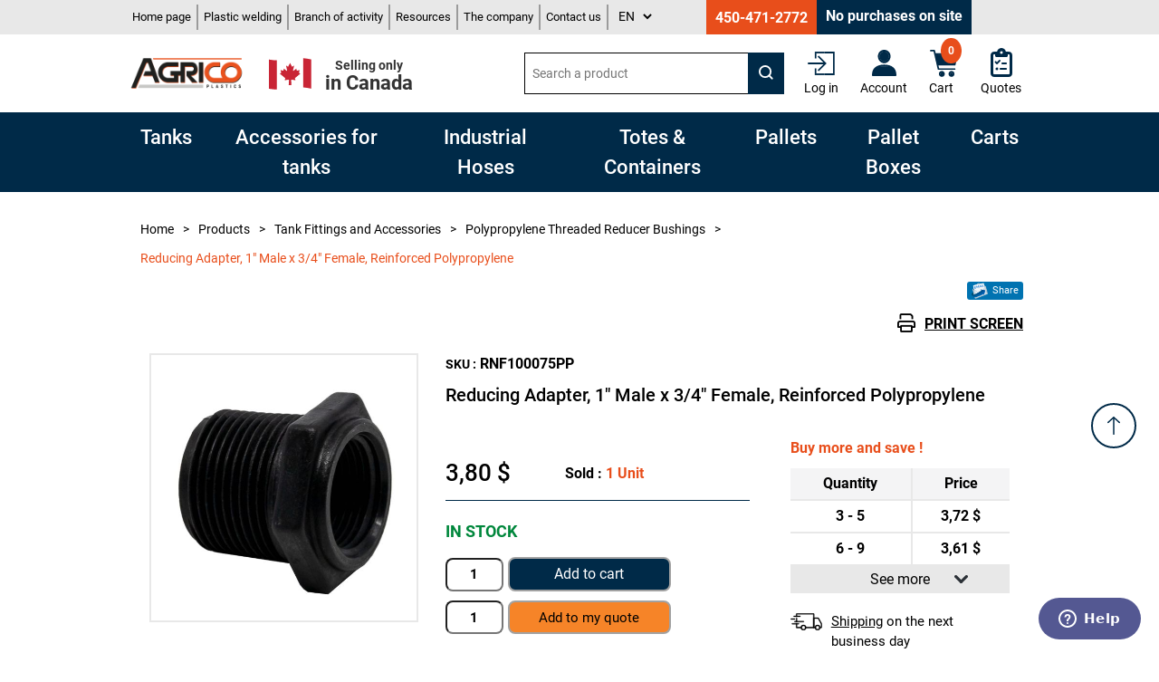

--- FILE ---
content_type: text/html; charset=utf-8
request_url: https://www.agricoplastiques.com/en/polypropylene-reducing-adapter-1-inch-male-3-4-inch-female-threaded-npt-rnf100075pp
body_size: 19747
content:
<!DOCTYPE html><html lang="en" dir="ltr" class="html-product-details-page"><head><title>Agrico Plastics | Poly Reducer | Male x Female | 1 to 0.75 inch</title><meta charset="UTF-8"><meta name="description" content="Reducer 1 inch male to 3/4 inch female NPT threaded. Manufactured from glass re-inforced polypropylene schedule 80"><meta name="keywords" content=""><meta name="generator" content="nopCommerce"><meta name="viewport" content="width=device-width, initial-scale=1"><meta property="og:type" content="product"><meta property="og:title" content="Reducing Adapter, 1&#34; Male x 3/4&#34; Female, Reinforced Polypropylene"><meta property="og:description" content="Reducer 1 inch male to 3/4 inch female NPT threaded. Manufactured from glass re-inforced polypropylene schedule 80"><meta property="og:image" content="https://www.agricoplastiques.com/images/thumbs/0001403_reduit-de-1-male-x-34-femelle-filete-npt-en-polypropylene-renforce_550.jpeg"><meta property="og:image:url" content="https://www.agricoplastiques.com/images/thumbs/0001403_reduit-de-1-male-x-34-femelle-filete-npt-en-polypropylene-renforce_550.jpeg"><meta property="og:url" content="https://www.agricoplastiques.com/en/polypropylene-reducing-adapter-1-inch-male-3-4-inch-female-threaded-npt-rnf100075pp"><meta property="og:site_name" content="Agrico Plastics"><meta property="twitter:card" content="summary"><meta property="twitter:site" content="Agrico Plastics"><meta property="twitter:title" content="Reducing Adapter, 1&#34; Male x 3/4&#34; Female, Reinforced Polypropylene"><meta property="twitter:description" content="Reducer 1 inch male to 3/4 inch female NPT threaded. Manufactured from glass re-inforced polypropylene schedule 80"><meta property="twitter:image" content="https://www.agricoplastiques.com/images/thumbs/0001403_reduit-de-1-male-x-34-femelle-filete-npt-en-polypropylene-renforce_550.jpeg"><meta property="twitter:url" content="https://www.agricoplastiques.com/en/polypropylene-reducing-adapter-1-inch-male-3-4-inch-female-threaded-npt-rnf100075pp"><link rel="stylesheet" href="/css/aofdh-cgmougxr3ejsdomg.styles.css?v=iVS-INYSOFH9ggXs9IDNChD4YSg"><link rel="alternate" href="https://www.agricoplastiques.com/fr/reduit-1-pouce-male-x-3-4-pouce-femelle-fileté-npt-polypropylene-rnf100075pp" hreflang="fr"><link rel="alternate" href="https://www.agricoplastiques.com/en/polypropylene-reducing-adapter-1-inch-male-3-4-inch-female-threaded-npt-rnf100075pp" hreflang="x-default"><link rel="alternate" href="https://www.agricoplastiques.com/en/polypropylene-reducing-adapter-1-inch-male-3-4-inch-female-threaded-npt-rnf100075pp" hreflang="en"><script async src='https://www.googletagmanager.com/gtag/js?id=G-BHQ9Y7LWB0'></script><script>function gtag(){dataLayer.push(arguments)}window.dataLayer=window.dataLayer||[];gtag("js",new Date);gtag("config","G-BHQ9Y7LWB0",{cookie_prefix:"nopstation"});gtag("config","G-BHQ9Y7LWB0")</script><meta name="google-site-verification" content="_J9_Za08T8WtMgWwrxcbd86rcWxr2LkRlzY2thI67fc"><script>function defer(){window.jQuery?initializeTracking():setTimeout(function(){defer()},50)}function initializeTracking(){jQuery("a[href*='tel:']").on("click",function(){generalEvent("Téléphone","Clic","")});jQuery("a[href*='mailto:']").on("click",function(){generalEvent("Courriel","Clic","")});jQuery(".shopping-cart-page .imprimer-ecran-groupe").on("click",function(){generalEvent("ImprimerSoumission","Clic","")})}function generalEvent(n,t,i){gtag("event",n,{event_action:t,event_label:i})}defer()</script><link rel="shortcut icon" href="/icons/icons_0/favicon.ico"><script id="ze-snippet" src="https://static.zdassets.com/ekr/snippet.js?key=816a34f0-335e-4815-a40c-35fcc350418a"></script><script src="/js/qbcdax5ikvlbjmsgeiccwg.scripts.js?v=SvQJwkz79hmpy9AJXIjs5XbB4aw"></script><body><input name="__RequestVerificationToken" type="hidden" value="CfDJ8EfdeMDnvD9GtTicK6YeHAjX-2xGQ8C-SuV3J6ZXlg16NlauKVTWtf8ttLrGE6X-czQ8lRIRJJuIliz5iaQI3_7O9tAb6ms9t7lgdO43qjzoOkChTo_Pbqj3YELU96vf7pEpebML2axrJVejhZitbKY"><div class="ajax-loading-block-window" style="display:none"></div><div id="dialog-notifications-success" role="status" aria-live="polite" aria-atomic="true" title="Notification" style="display:none"></div><div id="dialog-notifications-error" role="alert" aria-live="assertive" aria-atomic="true" title="Error" style="display:none"></div><div id="dialog-notifications-warning" role="alert" aria-live="assertive" aria-atomic="true" title="Warning" style="display:none"></div><div id="bar-notification" class="bar-notification-container" role="status" aria-live="polite" aria-atomic="true" data-close="Close"></div><div id="hautDePage" class="master-wrapper-page"><div class="btnHautDePage"><a href="#hautDePage">Return to top of page</a></div><div class="header-menu mobile"><div class="header-menu-margin"><div class="notmobile"><ul class="top-menu"><li><a href="/en">Home page</a><li><a href="/en/custom-modified-tanks">Plastic welding</a><li class="subMenuBureau"><a class="subMenuBureauLink">Branch of activity</a><ul class="sublist first-level"><li><a href="/en/branch-of-activity-agriculture">Agriculture</a><li><a href="/en/branch-of-activity-tanks">Tanks</a><li><a href="/en/branch-of-activity-food-processing">Food processing</a><li><a href="/en/branch-of-activity-warehouses">Warehouses</a><li><a href="/en/consultation">Accompanying service</a></ul><li class="subMenuBureau"><a class="subMenuBureauLink">Resources</a><ul class="sublist first-level"><li><a href="/en/Blog">Blog</a><li><a href="/en/AgricoRessources">Technical drawings</a><li><a href="/en/AgricoRessources">Information guides</a><li><a href="/en/AgricoRessources">Branch of activity</a></ul><li><a href="/en/about-us">The company</a><li><a href="/en/contactus">Contact us</a></ul></div><div class="mobile"><div class="menu-open">Menu</div><a class="telephoneMobile" href="tel:14504712772">450 471-2772</a><div class="top-menu mobile"><div class="menu-close">X</div><ul><li><a href="/en">Home page</a><li><a href="/en/custom-modified-tanks">Plastic welding</a><li><a>Branch of activity</a><div class="sublist-toggle"></div><ul class="sublist first-level"><li><a href="/en/branch-of-activity-agriculture">Agriculture</a><li><a href="/en/branch-of-activity-tanks">Tanks</a><li><a href="/en/branch-of-activity-food-processing">Food processing</a><li><a href="/en/branch-of-activity-warehouses">Warehouses</a><li><a href="/en/consultation">Accompanying service</a></ul><li><a>Resources</a><div class="sublist-toggle"></div><ul class="sublist first-level"><li><a href="/en/Blog">Blog</a><li><a href="/en/AgricoRessources">Technical drawings</a><li><a href="/en/AgricoRessources">Information guides</a><li><a href="/en/AgricoRessources">Branch of activity</a></ul><li><a href="/en/about-us">The company</a><li><a href="/en/contactus">Contact us</a><li><a href="/fr">Français</a><li><a href="/en">English</a></ul></div><div class="header-links notmobile"><ul><li><a href="/en/login?returnUrl=%2Fen%2Fpolypropylene-reducing-adapter-1-inch-male-3-4-inch-female-threaded-npt-rnf100075pp" class="ico-login">Log&nbsp;in</a></ul></div><div class="floatRight"><div class="loupeSearchBox">Rechercher</div><ul class="iconesHeader"><li class="connexion"><a href="/en/login?returnUrl=%2Fen%2Fpolypropylene-reducing-adapter-1-inch-male-3-4-inch-female-threaded-npt-rnf100075pp" class="ico-login">Log&nbsp;in</a><li class="compte"><a href="/en/customer/info">Account</a><li id="topcartlinkMobile"><a href="/en/cart"> <span class="cart-label">Cart</span> <span class="cart-qty">0</span> </a><li class="iconeSoumission"><a href="/en/wishlist"> Quotes </a></ul></div></div></div></div><div class="header-upper notmobile"><div class="header-upper-content"><div class="topMenu"><div class="header-menu-margin"><div class="notmobile"><ul class="top-menu"><li><a href="/en">Home page</a><li><a href="/en/custom-modified-tanks">Plastic welding</a><li class="subMenuBureau"><a class="subMenuBureauLink">Branch of activity</a><ul class="sublist first-level"><li><a href="/en/branch-of-activity-agriculture">Agriculture</a><li><a href="/en/branch-of-activity-tanks">Tanks</a><li><a href="/en/branch-of-activity-food-processing">Food processing</a><li><a href="/en/branch-of-activity-warehouses">Warehouses</a><li><a href="/en/consultation">Accompanying service</a></ul><li class="subMenuBureau"><a class="subMenuBureauLink">Resources</a><ul class="sublist first-level"><li><a href="/en/Blog">Blog</a><li><a href="/en/AgricoRessources">Technical drawings</a><li><a href="/en/AgricoRessources">Information guides</a><li><a href="/en/AgricoRessources">Branch of activity</a></ul><li><a href="/en/about-us">The company</a><li><a href="/en/contactus">Contact us</a></ul></div><div class="mobile"><div class="menu-open">Menu</div><a class="telephoneMobile" href="tel:14504712772">450 471-2772</a><div class="top-menu mobile"><div class="menu-close">X</div><ul><li><a href="/en">Home page</a><li><a href="/en/custom-modified-tanks">Plastic welding</a><li><a>Branch of activity</a><div class="sublist-toggle"></div><ul class="sublist first-level"><li><a href="/en/branch-of-activity-agriculture">Agriculture</a><li><a href="/en/branch-of-activity-tanks">Tanks</a><li><a href="/en/branch-of-activity-food-processing">Food processing</a><li><a href="/en/branch-of-activity-warehouses">Warehouses</a><li><a href="/en/consultation">Accompanying service</a></ul><li><a>Resources</a><div class="sublist-toggle"></div><ul class="sublist first-level"><li><a href="/en/Blog">Blog</a><li><a href="/en/AgricoRessources">Technical drawings</a><li><a href="/en/AgricoRessources">Information guides</a><li><a href="/en/AgricoRessources">Branch of activity</a></ul><li><a href="/en/about-us">The company</a><li><a href="/en/contactus">Contact us</a><li><a href="/fr">Français</a><li><a href="/en">English</a></ul></div><div class="header-links notmobile"><ul><li><a href="/en/login?returnUrl=%2Fen%2Fpolypropylene-reducing-adapter-1-inch-male-3-4-inch-female-threaded-npt-rnf100075pp" class="ico-login">Log&nbsp;in</a></ul></div><div class="floatRight"><div class="loupeSearchBox">Rechercher</div><ul class="iconesHeader"><li class="connexion"><a href="/en/login?returnUrl=%2Fen%2Fpolypropylene-reducing-adapter-1-inch-male-3-4-inch-female-threaded-npt-rnf100075pp" class="ico-login">Log&nbsp;in</a><li class="compte"><a href="/en/customer/info">Account</a><li id="topcartlinkMobile"><a href="/en/cart"> <span class="cart-label">Cart</span> <span class="cart-qty">0</span> </a><li class="iconeSoumission"><a href="/en/wishlist"> Quotes </a></ul></div></div></div><div class="language-selector notmobile"><select id="customerlanguage" name="customerlanguage" onchange="setLocation(this.value)" aria-label="Languages selector"><option value="https://www.agricoplastiques.com/en/changelanguage/3?returnUrl=%2Fen%2Fpolypropylene-reducing-adapter-1-inch-male-3-4-inch-female-threaded-npt-rnf100075pp">FR<option selected value="https://www.agricoplastiques.com/en/changelanguage/1?returnUrl=%2Fen%2Fpolypropylene-reducing-adapter-1-inch-male-3-4-inch-female-threaded-npt-rnf100075pp">EN</select></div><div class="language-selector mobile"><select id="customerlanguageMobile" name="customerlanguageMobile" onchange="setLocation(this.value)" aria-label="Languages selector"><option value="https://www.agricoplastiques.com/en/changelanguage/3?returnUrlMobile=%2Fen%2Fpolypropylene-reducing-adapter-1-inch-male-3-4-inch-female-threaded-npt-rnf100075pp">FR<option selected value="https://www.agricoplastiques.com/en/changelanguage/1?returnUrlMobile=%2Fen%2Fpolypropylene-reducing-adapter-1-inch-male-3-4-inch-female-threaded-npt-rnf100075pp">EN</select></div></div><div class="header-selectors-wrapper"><ul class="coordonnees"><li><div class="topic-block"><div class="topic-block-body"><p><a href="tel:4504712772">450-471-2772</a></div></div></ul><div class="fermeAuPublic">No purchases on site</div></div></div></div><div class="header-lower"><div class="header-lower-content"><div class="header-lower-content-left"><div class="header-logo notmobile"><a href="/en"> <img alt="Agrico Plastics" src="\images\custom\logoEN.png"> </a></div><div class="venteCanadaSeulement notmobile"><img src="/images/custom/flagCA.png"><p><span class="petit">Selling only</span><br>in Canada</div></div><div class="header-lower-content-right"><div class="menuSearchBox"><div class="search-box store-search-box"><form method="get" id="small-search-box-form" action="/en/search"><div class="searchBoxFix"><input type="text" class="search-box-text searchBoxFix-child" id="small-searchterms" autocomplete="off" name="q" placeholder="Search a product" aria-label="Search a product"> <button class="searchBoxFix-child" type="submit"><img src="/images/custom/loupe_rechercheBlanc.svg" alt="Search"></button></div></form></div></div><ul class="iconesHeader notmobile"><li class="connexion"><div class="header-links notmobile"><ul><li><a href="/en/login?returnUrl=%2Fen%2Fpolypropylene-reducing-adapter-1-inch-male-3-4-inch-female-threaded-npt-rnf100075pp" class="ico-login">Log&nbsp;in</a></ul></div><li class="compte"><a href="/en/customer/info"> Account </a><li id="topcartlink"><a href="/en/cart"> <span class="cart-qty">0</span> <span class="cart-label">Cart</span><div id="flyout-cart" class="flyout-cart"><div class="mini-shopping-cart"><div class="count"><span class="panierVide">You have no items in your shopping cart.</span></div></div></div></a><li class="iconeSoumission"><a href="/en/wishlist"> Quotes </a></ul></div></div></div><div class="header-logo mobile"><a href="/en"> <img alt="Agrico Plastics" src="\images\custom\logoEN.png"> </a></div><div class="menuCategories notmobile"><div class="categoryNavBar"><div class="categoryNavBar--subNav"><span class="categoryNavBar--subNav_btn"> Tanks </span><div class="categoryNavBar--subNav_content"><div class="titreEtVoirTous"><h2>Plastic Storage Tanks</h2></div><div class="categoryNavBar--subNav_content--item"><a href="/en/plastic-vertical-closed-top-storage-tank"> <img src="https://www.agricoplastiques.com/images/thumbs/0000008_reservoirs-verticaux-fermes_450.jpeg"> Vertical Closed Top Storage Tanks </a></div><div class="categoryNavBar--subNav_content--item"><a href="/en/elliptical-horizontal-leg-plastic-transport-tanks-potable-water-food-grade"> <img src="https://www.agricoplastiques.com/images/thumbs/0000004_reservoirs-horizontaux-autoportants_450.jpeg"> Free Standing Horizontal Tanks </a></div><div class="categoryNavBar--subNav_content--item"><a href="/en/rectangular-plastic-utility-tanks-closed-top"> <img src="https://www.agricoplastiques.com/images/thumbs/0000005_reservoirs-rectangulaires-fermes_450.jpeg"> Rectangular Utility Tanks </a></div><div class="categoryNavBar--subNav_content--item"><a href="/en/ibc-tote-steel-caged-pallet-ibc-1000-liters-plastic-tank-275-gallons"> <img src="https://www.agricoplastiques.com/images/thumbs/0000007_reservoir-neuf-dans-cage-usagee-ibc-tote-275-gallons-us-1000-litres_450.png"> 1000 Litre IBC Tanks (Cage Tote) </a></div><div class="categoryNavBar--subNav_content--item"><a href="/en/pick-up-plastic-tanks"> <img src="https://www.agricoplastiques.com/images/thumbs/0000006_reservoirs-pour-pick-up_450.jpeg"> Pick up Tanks </a></div><div class="categoryNavBar--subNav_content--item"><a href="/en/double-wall-tank"> <img src="https://www.agricoplastiques.com/images/thumbs/0000012_reservoirs-a-doubles-parois_450.jpeg"> Double Wall Tanks </a></div><div class="categoryNavBar--subNav_content--item"><a href="/en/vertical-open-top-storage"> <img src="https://www.agricoplastiques.com/images/thumbs/0000009_reservoirs-verticaux-ouverts_450.png"> Vertical Open Top Storage Tanks </a></div><div class="categoryNavBar--subNav_content--item"><a href="/en/plastic-stock-tank-round-end-open-top-water-basin"> <img src="https://www.agricoplastiques.com/images/thumbs/0000010_bassins-ouverts-pour-stockage-deau_450.jpeg"> Plastic Water Stock Tank </a></div><div class="categoryNavBar--subNav_content--item"><a href="/en/closed-top-conical-bottom-tanks"> <img src="https://www.agricoplastiques.com/images/thumbs/0000014_reservoirs-a-fond-conique-avec-dessus-ferme_450.jpeg"> Cone Bottom Tanks - Closed Top Plastic Tanks </a></div><div class="categoryNavBar--subNav_content--item"><a href="/en/open-top-cone-bottom-tanks"> <img src="https://www.agricoplastiques.com/images/thumbs/0000015_reservoirs-a-fond-conique-avec-dessus-ouvert_450.png"> Cone Bottom Tanks - Open Top Plastic Tanks </a></div><div class="categoryNavBar--subNav_content--item"><a href="/en/secondary-containment-basins"> <img src="https://www.agricoplastiques.com/images/thumbs/0000013_bassins-de-retention_450.jpeg"> Secondary containment basins </a></div><div class="categoryNavBar--subNav_content--item bonusItem"><a class="hoverGuide" href="/pdf/GuideAchat_Reservoirs_EN.pdf" target="_blank" rel="noopener"><div class="mesureImage"></div>How to choose the right tank? </a></div><div class="categoryNavBar--subNav_content--item bonusItem"><a href="/guide-information-reservoir"> <span class="fa fa-regular fa-book"></span> Practical information guide </a></div><div class="categoryNavBar--subNav_content--item bonusItem"><a href="/inspection-installation-utilisation-reservoir"> <span class="fa fa-regular fa-magnifying-glass"></span> Delivery, installation and use </a></div></div></div><div class="categoryNavBar--subNav"><span class="categoryNavBar--subNav_btn"> Accessories for tanks </span><div class="categoryNavBar--subNav_content"><div class="titreEtVoirTous"><h2>Tank Fittings and Accessories</h2></div><div class="categoryNavBar--subNav_content--item"><a href="/en/cage-tank-parts-tote"> <img src="https://www.agricoplastiques.com/images/thumbs/0000076_pieces-pour-reservoirs-en-cage-tote_450.jpeg"> Cage Tank Parts (IBC Tote) </a></div><div class="categoryNavBar--subNav_content--item"><a href="/en/pvc-polypropylene-ball-valves"> <img src="https://www.agricoplastiques.com/images/thumbs/0000045_valves-a-bille-en-polypropylene-et-pvc_450.jpeg"> Polypropylene and PVC Ball Valves </a></div><div class="categoryNavBar--subNav_content--item"><a href="/en/polypropylene-pvc-threaded-femal-npt-bulkhead-tank-fitting"> <img src="https://www.agricoplastiques.com/images/thumbs/0000046_raccords-passe-parois-en-polypropylene-et-pvc_450.jpeg"> Polypropylene and PVC Tank Fittings </a></div><div class="categoryNavBar--subNav_content--item"><a href="/en/camlock-fitting"> <img src="https://www.agricoplastiques.com/images/thumbs/0000070_raccords-camlock_450.png"> Camlock Fittings </a></div><div class="categoryNavBar--subNav_content--item"><a href="/en/stainless-steel-bolted-tank-fittings"> <img src="https://www.agricoplastiques.com/images/thumbs/0000081_raccords-passe-parois-boulonnes-en-inox_450.png"> Stainless Steel Bolted Fitting </a></div><div class="categoryNavBar--subNav_content--item"><a href="/en/threaded-reducer-nipple-male-male-npt-polypropylene"> <img src="https://www.agricoplastiques.com/images/thumbs/0000069_reduits-filetes-males-x-males-en-polypropylene_450.jpeg"> Polypropylene Threaded Reducer Nipples </a></div><div class="categoryNavBar--subNav_content--item"><a href="/en/polypropylene-threaded-reducer-bushing"> <img src="https://www.agricoplastiques.com/images/thumbs/0001628_reduits-filetes-males-x-femelles-en-polypropylene_450.jpeg"> Polypropylene Threaded Reducer Bushings </a></div><div class="categoryNavBar--subNav_content--item"><a href="/en/hose-barb-fittings-npt-male-threaded-polypropylene"> <img src="https://www.agricoplastiques.com/images/thumbs/0000074_adaptateurs-barbillons_450.jpeg"> Hose Barb Fitting Adapter </a></div><div class="categoryNavBar--subNav_content--item"><a href="/en/tank-vent-caps"> <img src="https://www.agricoplastiques.com/images/thumbs/0000049_events_450.jpeg"> Vent Caps </a></div><div class="categoryNavBar--subNav_content--item"><a href="/en/filter-strainer-basket"> <img src="https://www.agricoplastiques.com/images/thumbs/0000072_paniers-filtres_450.png"> Filter Strainer Baskets </a></div><div class="categoryNavBar--subNav_content--item"><a href="/en/polypropylene-pvc-threaded-pipe-nipple"> <img src="https://www.agricoplastiques.com/images/thumbs/0001629_mamelons-filetes-males-x-males_450.jpeg"> Threaded Pipe Nipples </a></div><div class="categoryNavBar--subNav_content--item"><a href="/en/polypropylene-t-fiiting-npt-female-thread"> <img src="https://www.agricoplastiques.com/images/thumbs/0001627_raccords-en-t-filetes-femelles-en-polypropylene_450.jpeg"> Polypropylene Tee Fitting, NPT Female Thread </a></div><div class="categoryNavBar--subNav_content--item"><a href="/en/cross-fitting-npt-thread-polypropylene"> <img src="https://www.agricoplastiques.com/images/thumbs/0000071_raccords-en-croix-filetes-femelles-en-polypropylene_450.jpeg"> Polypropylene Cross Fitting, NPT Female Thread </a></div><div class="categoryNavBar--subNav_content--item"><a href="/en/tank-drain-plugs"> <img src="https://www.agricoplastiques.com/images/thumbs/0000052_bouchons-pour-drain_450.jpeg"> Drain Plugs </a></div><div class="categoryNavBar--subNav_content--item"><a href="/en/elbow-fittings"> <img src="https://www.agricoplastiques.com/images/thumbs/0000073_raccords-coudes_450.jpeg"> Elbow fittings </a></div><div class="categoryNavBar--subNav_content--item"><a href="/en/pvc-adapter-socket-x-mpt"> <img src="https://www.agricoplastiques.com/images/thumbs/0001631_adaptateurs-filetes-males-a-embout-a-coller_450.jpeg"> PVC Adapter, NPT Male Thread to Socket End </a></div><div class="categoryNavBar--subNav_content--item"><a href="/en/polypropylene-threaded-pipe-coupling"> <img src="https://www.agricoplastiques.com/images/thumbs/0001630_raccords-droits-filetes-femelles-en-polypropylene_450.jpeg"> Polypropylene Threaded Pipe Couplings </a></div><div class="categoryNavBar--subNav_content--item"><a href="/en/poly-tank-lid"> <img src="https://www.agricoplastiques.com/images/thumbs/0000050_couvercles-pour-reservoirs-fermes_450.jpeg"> Closed Top Tank Lids </a></div><div class="categoryNavBar--subNav_content--item"><a href="/en/fire-hydrant-adapters-quebec"> <img src="https://www.agricoplastiques.com/images/thumbs/0000077_adaptateur-pour-borne-dincendie-du-quebec_450.jpeg"> Fire Hydrant Adapters for Quebec </a></div><div class="categoryNavBar--subNav_content--item"><a href="/en/replacement-gasket-for-bulkhead-fitting"> <img src="https://www.agricoplastiques.com/images/thumbs/0001764_joint-de-remplacement-pour-raccord-passe-parois_450.jpeg"> Replacement Gasket for Bulkhead Fitting </a></div><div class="categoryNavBar--subNav_content--item"><a href="/en/level-tanks-en"> <img src="https://www.agricoplastiques.com/images/thumbs/0000079_jauges-de-niveau_450.jpeg"> Level Indicator </a></div><div class="categoryNavBar--subNav_content--item"><a href="/en/miscellaneous-accessories"> <img src="https://www.agricoplastiques.com/images/thumbs/0000047_accessoires-divers_450.png"> Miscellaneous accessories </a></div></div></div><div class="categoryNavBar--subNav"><span class="categoryNavBar--subNav_btn"> Industrial Hoses </span><div class="categoryNavBar--subNav_content"><div class="titreEtVoirTous"><h2>Industrial Hoses</h2></div><div class="categoryNavBar--subNav_content--item"><a href="/en/potable-water-hose"> <img src="https://www.agricoplastiques.com/images/thumbs/0000067_boyaux-pour-eau-potable_450.jpeg"> Potable Water Hoses </a></div><div class="categoryNavBar--subNav_content--item"><a href="/en/liquid-suction-and-discharge-hoses"> <img src="https://www.agricoplastiques.com/images/thumbs/0000065_boyau-daspiration-de-3-en-pvc-renforce-spirale-verte_450.png"> Liquid Suction and Discharge Hoses </a></div><div class="categoryNavBar--subNav_content--item"><a href="/en/liquid-discharge-hoses"> <img src="https://www.agricoplastiques.com/images/thumbs/0001534_boyaux-devacuation_450.jpeg"> Liquid Discharge Hoses </a></div><div class="categoryNavBar--subNav_content--item"><a href="/en/assembled-liquid-discharge-hoses"> <img src="https://www.agricoplastiques.com/images/thumbs/0002079_boyaux-devacuation-assembles_450.jpeg"> Assembled Liquid Discharge Hoses </a></div><div class="categoryNavBar--subNav_content--item"><a href="/en/hose-clamps"> <img src="https://www.agricoplastiques.com/images/thumbs/0000068_colliers-de-serrage_450.jpeg"> Hose Clamps </a></div><div class="categoryNavBar--subNav_content--item"><a href="/en/fire-hose"> <img alt="Industrial Fire Hose" src="https://www.agricoplastiques.com/images/thumbs/0000078_boyau-dincendie-a-simple-gaine-industriel-forestier-2-12-x-50-pieds-avec-raccords-filetes-qst-quebec_450.png"> Fire Hose </a></div></div></div><div class="categoryNavBar--subNav"><span class="categoryNavBar--subNav_btn"> Totes & Containers </span><div class="categoryNavBar--subNav_content"><div class="titreEtVoirTous"><h2>Food Grade and Industrial Containers</h2></div><div class="categoryNavBar--subNav_content--item"><a href="/en/containers-solid-walls-and-bottom"> <img src="https://www.agricoplastiques.com/images/thumbs/0000018_bacs-alimentaires-parois-et-fond-pleins_450.jpeg"> Food Grade Containers, Solid Walls and Bottom </a></div><div class="categoryNavBar--subNav_content--item"><a href="/en/containers-ventilated-walls-and-bottom"> <img src="https://www.agricoplastiques.com/images/thumbs/0000019_bacs-alimentaires-parois-et-fond-ajoures_450.jpeg"> Food Grade Containers, Vented Walls and Bottom </a></div><div class="categoryNavBar--subNav_content--item"><a href="/en/plastic-attached-lid-container"> <img src="https://www.agricoplastiques.com/images/thumbs/0000020_bacs-en-plastique-avec-couvercles-attaches_450.jpeg"> Attached Lids Plastic Containers </a></div><div class="categoryNavBar--subNav_content--item"><a href="/en/industrial-plastic-straight-walls-container-solid-walls-and-botton"> <img src="https://www.agricoplastiques.com/images/thumbs/0001777_bacs-industriels-parois-et-fond-pleins_450.jpeg"> Industrial Plastic Containers, Solid Walls and Botton </a></div><div class="categoryNavBar--subNav_content--item"><a href="/en/sos-sand-salt-storage-bin"> <img src="https://www.agricoplastiques.com/images/thumbs/0001686_bacs-en-plastique-pour-sable-et-sel_450.png"> Sand and Salt Plastic Storage Bins </a></div><div class="categoryNavBar--subNav_content--item"><a href="/en/container-lids"> <img src="https://www.agricoplastiques.com/images/thumbs/0000055_couvercles-pour-bacs-en-plastique_450.png"> Containers - Lids and Covers </a></div><div class="categoryNavBar--subNav_content--item"><a href="/en/containers-id-label"> <img src="https://www.agricoplastiques.com/images/thumbs/0000056_identification-des-bacs_450.jpeg"> Containers - ID and Hot Stamp </a></div><div class="categoryNavBar--subNav_content--item"><a href="/en/containers-dollies"> <img src="https://www.agricoplastiques.com/images/thumbs/0000057_chariots-pour-bacs-en-plastique_450.jpeg"> Containers - Dollies </a></div><div class="categoryNavBar--subNav_content--item bonusItem"><a class="hoverGuide" href="/pdf/GuideAchat_Bacs_EN.pdf" target="_blank" rel="noopener"><div class="mesureImage"></div>How to choose the right bin? </a></div></div></div><div class="categoryNavBar--subNav"><span class="categoryNavBar--subNav_btn"> Pallets </span><div class="categoryNavBar--subNav_content"><div class="titreEtVoirTous"><h2>Plastic Pallets</h2></div><div class="categoryNavBar--subNav_content--item"><a href="/en/food-grade-pallets"> <img src="https://www.agricoplastiques.com/images/thumbs/0001783_palettes-en-plastique-alimentaires-fda_450.png"> FDA Food Grade Plastic Pallets </a></div><div class="categoryNavBar--subNav_content--item"><a href="/en/industrial-pallets"> <img src="https://www.agricoplastiques.com/images/thumbs/0000028_palettes-en-plastique-industrielles_450.jpeg"> Industrial Plastic Pallets for Warehouse and Racking </a></div><div class="categoryNavBar--subNav_content--item"><a href="/en/export-plastic-pallet"> <img src="https://www.agricoplastiques.com/images/thumbs/0001739_palette-en-plastique-pour-lexportation_450.jpeg"> Export Plastic Pallet </a></div><div class="categoryNavBar--subNav_content--item"><a href="/en/plastic-display-pallets"> <img src="https://www.agricoplastiques.com/images/thumbs/0001743_palettes-en-plastique-pour-presentoir_450.png"> Display Plastic Pallets </a></div><div class="categoryNavBar--subNav_content--item"><a href="/en/drums-spillage-pallets"> <img src="https://www.agricoplastiques.com/images/thumbs/0000029_palette-en-plastique-pour-4-barils-49-x-49-x-55_450.jpeg"> Drum Plastic Pallets </a></div><div class="categoryNavBar--subNav_content--item bonusItem"><a class="hoverGuide" href="/pdf/GuideAchat_Palettes_EN.pdf" target="_blank" rel="noopener"><div class="mesureImage"></div>How to choose the right pallet? </a></div></div></div><div class="categoryNavBar--subNav"><span class="categoryNavBar--subNav_btn"> Pallet Boxes </span><div class="categoryNavBar--subNav_content"><div class="titreEtVoirTous"><h2>Plastic pallet boxes</h2></div><div class="categoryNavBar--subNav_content--item"><a href="/en/pallet-boxes-solid-walls-and-bottom"> <img src="https://www.agricoplastiques.com/images/thumbs/0000032_caisses-palettes-a-murs-et-fond-pleins_450.jpeg"> Plastic Pallet Boxes, Solid walls and Bottom </a></div><div class="categoryNavBar--subNav_content--item"><a href="/en/pallet-boxes-vented-walls-and-bottom"> <img src="https://www.agricoplastiques.com/images/thumbs/0000031_caisses-palettes-a-murs-et-fond-ajoures_450.jpeg"> Plastic Pallet Boxes, Vented walls and Bottom </a></div><div class="categoryNavBar--subNav_content--item"><a href="/en/insulated-pallet-boxes"> <img src="https://www.agricoplastiques.com/images/thumbs/0000034_caisses-palettes-isolees-a-double-murs_450.png"> Insulated Plastic Pallet Boxes </a></div><div class="categoryNavBar--subNav_content--item"><a href="/en/nestable-plastic-pallet-boxes"> <img src="https://www.agricoplastiques.com/images/thumbs/0001746_caisses-palettes-a-murs-obliques_450.jpeg"> Tapered-wall Pallet Boxes </a></div><div class="categoryNavBar--subNav_content--item"><a href="/en/folding-wall-pallet-boxes"> <img src="https://www.agricoplastiques.com/images/thumbs/0000033_caisses-palettes-demontables_450.png"> Removable walls Pallet Boxes </a></div><div class="categoryNavBar--subNav_content--item"><a href="/en/plastic-pallet-boxes-on-casters"> <img src="https://www.agricoplastiques.com/images/thumbs/0000035_caisses-palettes-sur-roulettes_450.jpeg"> Pallet Boxes on Casters </a></div><div class="categoryNavBar--subNav_content--item"><a href="/en/pallet-boxes-lids"> <img src="https://www.agricoplastiques.com/images/thumbs/0000058_couvercles-pour-caisses-palettes_450.png"> Lids - Pallet Boxes </a></div><div class="categoryNavBar--subNav_content--item"><a href="/en/pallet-boxes-bin-cart"> <img src="https://www.agricoplastiques.com/images/thumbs/0002060_chariot-pour-caisse-palette_450.png"> Pallet Box Bin Cart </a></div><div class="categoryNavBar--subNav_content--item"><a href="/en/drain-option-pallet-boxes"> <img src="https://www.agricoplastiques.com/images/thumbs/0000061_drain-pour-caisses-palettes_450.png"> Drain Option for Pallet Boxes </a></div><div class="categoryNavBar--subNav_content--item bonusItem caissesPalettesMesure"><a href="/caisse-palettes-sur-mesure"> <img alt="Custom Plastic Pallet Boxes" src="/images/custom/CaissesPalettesSurMesure.png" title="Custom Plastic Pallet Boxes"> Custom Plastic Pallet Boxes </a></div><div class="categoryNavBar--subNav_content--item bonusItem"><a class="hoverGuide" href="/pdf/GuideAchat_CaissesPalettes_EN.pdf" target="_blank" rel="noopener"><div class="mesureImage"></div>How to choose the right pallet box? </a></div></div></div><div class="categoryNavBar--subNav"><span class="categoryNavBar--subNav_btn"> Carts </span><div class="categoryNavBar--subNav_content"><div class="titreEtVoirTous"><h2>Utility and service carts</h2></div><div class="categoryNavBar--subNav_content--item"><a href="/en/meat-and-food-carts-fda-cfia"> <img src="https://www.agricoplastiques.com/images/thumbs/0000039_chariots-caisses-alimentaires-acia-fda_450.jpeg"> Food Grade Buggies / CFIA - FDA Carts </a></div><div class="categoryNavBar--subNav_content--item"><a href="/en/poly-box-truck"> <img src="https://www.agricoplastiques.com/images/thumbs/0000040_chariots-caisses-industriels_450.jpeg"> Industrial Poly-Box Trucks </a></div><div class="categoryNavBar--subNav_content--item"><a href="/en/carts-options-accessories"> <img src="https://www.agricoplastiques.com/images/thumbs/0000954_options-et-accessoires-pour-chariots_450.png"> Carts Options and Accessories </a></div></div></div></div></div><div class="master-wrapper-content"><div class="dontPrint"></div><div class="master-column-wrapper row"><div class="breadcrumbNop dontPrint"><ul itemscope itemtype="http://schema.org/BreadcrumbList"><li><span> <a href="/en"> <span>Home</span> </a> </span> <span class="delimiter">&gt;</span><li itemprop="itemListElement" itemscope itemtype="http://schema.org/ListItem"><a href="/en/products" itemprop="item"> <span itemprop="name">Products</span> </a> <span class="delimiter">&gt;</span><meta itemprop="position" content="1"><li itemprop="itemListElement" itemscope itemtype="http://schema.org/ListItem"><a href="/en/tanks-fittings-accessories" itemprop="item"> <span itemprop="name">Tank Fittings and Accessories</span> </a> <span class="delimiter">&gt;</span><meta itemprop="position" content="2"><li itemprop="itemListElement" itemscope itemtype="http://schema.org/ListItem"><a href="/en/polypropylene-threaded-reducer-bushing" itemprop="item"> <span itemprop="name">Polypropylene Threaded Reducer Bushings</span> </a> <span class="delimiter">&gt;</span><meta itemprop="position" content="3"><li itemprop="itemListElement" itemscope itemtype="http://schema.org/ListItem"><strong class="current-item" itemprop="name"> Reducing Adapter, 1&quot; Male x 3/4&quot; Female, Reinforced Polypropylene </strong> <span itemprop="item" itemscope itemtype="http://schema.org/Thing"> </span><meta itemprop="position" content="4"></ul></div><div class="center-1"><div class="page product-details-page"><div class="product-share-button dontPrint"><div class="fb-share-button" style="margin-right:5px" data-href="https://www.agricoplastiques.com/en/polypropylene-reducing-adapter-1-inch-male-3-4-inch-female-threaded-npt-rnf100075pp" data-layout="button"></div><script src="https://platform.linkedin.com/in.js">en_CA</script><script type="IN/Share" data-url="https://www.agricoplastiques.com/en/polypropylene-reducing-adapter-1-inch-male-3-4-inch-female-threaded-npt-rnf100075pp"></script><style>#ShareByEmail{background-color:#0073b1;color:#fff;margin-left:5px;padding:1px 5px;font-size:11px;border-radius:3px;margin-top:5px;display:inline-block}#ShareByEmail:hover,#ShareByEmail:focus{background-color:#006097}#ShareByEmail img{height:18px;margin-right:2px}</style><a id="ShareByEmail" target="_blank" href="mailto:?subject=This product could interest you&amp;body=Hi,%0DThis product : &#34;Reducing Adapter, 1&#34; Male x 3/4&#34; Female, Reinforced Polypropylene&#34; at the following url https://www.agricoplastiques.com/en/polypropylene-reducing-adapter-1-inch-male-3-4-inch-female-threaded-npt-rnf100075pp could interest you.%0D%0DHave a nice day.%0D%0DThe AgricoPlastics team"><img src="/images/emailIcon.png"> Share</a></div><div id="fb-root"></div><div class="imprimer-ecran dontPrint"><div class="imprimer-ecran-groupe"><span tabindex="0" class="imprimerTexte" onclick="window.print()"><i class="fa fa-regular fa-print"></i>Print screen</span></div></div><div class="page-body"><form method="post" id="product-details-form"><div itemscope itemtype="http://schema.org/Product"><meta itemprop="name" content="Reducing Adapter, 1&#34; Male x 3/4&#34; Female, Reinforced Polypropylene"><meta itemprop="sku" content="RNF100075PP"><meta itemprop="gtin"><meta itemprop="mpn"><meta itemprop="description" content="Reducing adapter, Male x FemaleMade from schedule 80 polypropylene-glass reinforcedMale-Female NPT threadedRecommended operating pressure100 PSI at -17°C125 PSI at 21°C70 PSI at 65°CProduct images are for information purposes only. Please check the product description."><meta itemprop="image" content="https://www.agricoplastiques.com/images/thumbs/0001403_reduit-de-1-male-x-34-femelle-filete-npt-en-polypropylene-renforce_550.jpeg"><meta itemprop="category" content="Produits/Accessoires pour Réservoirs/Réduits Filetés Mâles x Femelles en Polypropylène"><div itemprop="offers" itemscope itemtype="http://schema.org/Offer"><meta itemprop="url" content="https://www.agricoplastiques.com/en/polypropylene-reducing-adapter-1-inch-male-3-4-inch-female-threaded-npt-rnf100075pp"><meta itemprop="price" content="3.80"><meta itemprop="priceCurrency" content="CAD"><meta itemprop="priceValidUntil"><meta itemprop="availability" content="http://schema.org/InStock"><div itemprop="seller" itemscope itemtype="https://schema.org/seller"><div itemscope itemtype="https://schema.org/Organization"><div itemprop="address" itemscope itemtype="https://schema.org/PostalAddress"><meta itemprop="streetAddress" content="675 rue de la Sablière"><meta itemprop="postalCode" content="J6Z 4T2"><meta itemprop="addressLocality" content="Bois-des-Filion, QC, Canada"></div><meta itemprop="telephone" content="450-471-2772"><meta itemprop="email" content="info@agricoplastics.com"><meta itemprop="legalname" content="AgricoPlastiques"></div></div></div><div itemprop="review" itemscope itemtype="http://schema.org/Review"><div itemprop="author" itemtype="https://schema.org/Person" itemscope><meta itemprop="name" content="ALL"></div><meta itemprop="url"></div></div><div data-productid="728"><div class="product-essential"><div class="row align-items-start hautProduits"><div class="col-lg-4 col-md-4-print"><div class="gallery"><div class="picture"><img alt="Picture of Reducing Adapter, 1&#34; Male x 3/4&#34; Female, Reinforced Polypropylene" src="https://www.agricoplastiques.com/images/thumbs/0001403_reduit-de-1-male-x-34-femelle-filete-npt-en-polypropylene-renforce_550.jpeg" title="Picture of Reducing Adapter, 1&#34; Male x 3/4&#34; Female, Reinforced Polypropylene" id="main-product-img-728"></div></div></div><div class="col-lg-8 col-md-8-print align-items-start row complete-product-overview"><div class="col-lg-12 col-md-12-print"><div class="additional-details"><div class="sku"><span class="label">SKU :</span> <span class="value" id="sku-728">RNF100075PP</span></div></div><div class="product-name"><h1>Reducing Adapter, 1" Male x 3/4" Female, Reinforced Polypropylene</h1></div></div><div class="overview col-lg-7 col-md-6-print"><div class="prixEtVendu"><div class="prices"><div class="product-price"><span id="price-value-728" class="price-value-728"> 3,80&nbsp;$ </span></div></div><div class="soldAs"><span class="label">Sold&nbsp;:</span> <span class="value">1 Unit</span></div></div><div class="sectionBoutons"><div class="sectionStock"><div id="StocksContainer_728"></div><script>$(document).ready(function(){$("#product_enteredQuantity_Proxy_728").on("keyup paste",function(){$("#StocksContainer_728").html("");var n=$("#product_enteredQuantity_Proxy_728").val();$.get("/AgricoStocks/ProductStockViewAjax?productId=728&quantity="+n+"&displayContext=Product").done(function(n){$("#StocksContainer_728").html(n)})});$("#StocksContainer_728").html("");var n=$("#product_enteredQuantity_Proxy_728").val();$.get("/AgricoStocks/ProductStockViewAjax?productId=728&quantity="+n+"&displayContext=Product").done(function(n){$("#StocksContainer_728").html(n)})})</script></div><div class="add-to-cart"><div class="add-to-cart-panel dontPrint"><div class="add-to-cart-panel__button"><label class="qty-label" for="addtocart_728_EnteredQuantity">Qty:</label> <input id="product_enteredQuantity_728" class="qty-input" type="hidden" min="1" aria-label="Enter a quantity" data-val="true" data-val-required="The Qty field is required." name="addtocart_728.EnteredQuantity" value="1"> <input id="product_enteredQuantity_Proxy_728" class="qty-input" type="number" value="1" min="1" aria-label="Enter" a quantity> <button type="button" id="add-to-cart-button-728" class="button-1 add-to-cart-button" data-productid="728" onclick="return $(&#34;#product_enteredQuantity_728&#34;).val($(&#34;#product_enteredQuantity_Proxy_728&#34;).val()),AgricoAjaxCart.addproducttocart_details(&#34;/en/AgricoAddToCart/AddProductToCart_Details?productId=728&amp;shoppingCartTypeId=1&#34;,&#34;#product-details-form&#34;),!1">Add to cart</button></div></div></div><div class="overview-buttons"><div class="add-to-wishlist"><div class="add-to-wishlist__button"><input id="wishlist_enteredQuantity_728" class="qty-input" type="number" value="1" min="1" aria-label="Enter a quantity"> <input type="button" id="add-to-wishlist-button-728" class="add-to-wishlist-button" value="Add to my quote" data-productid="728"></div></div><div class="custom-modal add-Wishlist-modal add-Wishlist-page-modal" id="add-wishlist-modal-728"><div class="modal-inner"><h4>To create a new quote :<span class="btn-modal other close-modal"></span></h4><div class="crete-wishlist-btn"><div class="flex"><div class="input-group"><input type="text" id="wishlist-new-name-728" placeholder="Enter a name"><div class="error"></div><div class="success"></div></div><input type="button" class="btn-create" value="Save the name" id="btn-create-wishlist-728"></div></div><div class="cadreSoumission"><div class="cocherSoumission">Check a quote to add the product</div><div class="list"><div class="check-box" id="check-box-728"></div></div><input type="button" id="add-to-wishlist-btn-728" class="btn-modal" value="Add to quote" onclick="$(&#34;#product_enteredQuantity_728&#34;).val($(&#34;#wishlist_enteredQuantity_728&#34;).val())"></div><div class="modal-bottom"><p class="lienSoumission"><a href="/en/wishlist">See my quotes here</a> /&nbsp;Or go to "My account"</div></div></div><div class="custom-modal-overlayer"></div></div><a class="voirDetailsProduit" href="#caracteristiques">Dimensions and characteristics below <i class="fa-solid fa-reply"></i></a></div></div><div class="col-lg-5 col-md-5-print"><div class="tier-prices"><div class="table-wrapper"><p class="prices-table-title">Buy more and save&nbsp;!<table class="prices-table"><tr><td class="field-header">Quantity<td class="field-header">Price<tr><td class="item-quantity">3 - 5<td class="item-price">3,72 $<tr><td class="item-quantity">6 - 9<td class="item-price">3,61 $<tr class="tierPriceHidden"><td class="item-quantity">10 &#x2B;<td class="item-price">3,53 $</table><button type="button" class="buttonTierPrice buttonTierPriceShow dontPrint" id="buttonTierPriceShow">See more</button> <button type="button" class="buttonTierPrice buttonTierPriceHide dontPrint" id="buttonTierPriceHide" style="display:none">See less</button></div></div><div class="sectionInformations"><div id="StocksContainer_shipping_728"></div><script>function initReplaceShippingHtml(){$("#product_enteredQuantity_Proxy_728").on("keyup paste",function(){$("#StocksContainer_shipping_728").html("");var n=$("#product_enteredQuantity_Proxy_728").val();$.get("/AgricoStocks/ProductStockViewAjax?productId=728&quantity="+n+"&displayContext=Shipping").done(function(n){$("#StocksContainer_shipping_728").html(n)})})}$(document).ready(function(){initReplaceShippingHtml();$("#StocksContainer_shipping_728").html("");var n=$("#product_enteredQuantity_Proxy_728").val();$.get("/AgricoStocks/ProductStockViewAjax?productId=728&quantity="+n+"&displayContext=Shipping").done(function(n){$("#StocksContainer_shipping_728").html(n)})})</script><div id="StocksContainer_pickup_728"></div><script>function initReplacePickupHtml(){$("#product_enteredQuantity_Proxy_728").on("keyup paste",function(){$("#StocksContainer_pickup_728").html("");var n=$("#product_enteredQuantity_Proxy_728").val();$.get("/AgricoStocks/ProductStockViewAjax?productId=728&quantity="+n+"&displayContext=Pickup").done(function(n){$("#StocksContainer_pickup_728").html(n)})})}$(document).ready(function(){initReplacePickupHtml();$("#StocksContainer_pickup_728").html("");var n=$("#product_enteredQuantity_Proxy_728").val();$.get("/AgricoStocks/ProductStockViewAjax?productId=728&quantity="+n+"&displayContext=Pickup").done(function(n){$("#StocksContainer_pickup_728").html(n)})})</script></div></div></div></div><div class="ongletsContenu"><div class="ongletsContenu-bloc" id="caracteristiques"><h4>CHARACTERISTICS</h4><div class="product-collateral"><div class="product-specs-box"><div class="modeleSKU"><span class="titreModele">SKU :</span> <span class="SKUmodele">RNF100075PP</span></div><div class="table-wrapper"><ul id="specTable" class="data-table"><li class="hidden-row"><span>Attribute name</span> <span>Attribute value</span><li class="grid-item odd"><span class="spec-name"> Diameter </span> <span class="spec-value"> 1&quot; M&#226;le x 3/4&quot; Femelle </span><li class="grid-item even"><span class="spec-name"> Connection </span> <span class="spec-value"> Threaded Male-Female </span><li class="grid-item odd"><span class="spec-name"> Material </span> <span class="spec-value"> Reinforced polypropylene </span></ul></div></div></div></div><div class="ongletsContenu-bloc" id="description"><h4>DESCRIPTION</h4><div class="full-description"><ul><li>Reducing adapter, Male x Female<li>Made from schedule 80 polypropylene-glass reinforced<li>Male-Female NPT threaded</ul><p>Recommended operating pressure<ul><li>100 PSI at -17°C<li>125 PSI at 21°C<li>70 PSI at 65°C<li>Product images are for information purposes only. Please check the product description.</ul></div></div><div class="ongletsContenu-bloc" id="dessinsTechniques"><h4>TECHNICAL DRAWINGS</h4></div><div class="ongletsContenu-bloc" id="ressources"><h4>RESSOURCES</h4></div></div></div></div><input name="__RequestVerificationToken" type="hidden" value="CfDJ8EfdeMDnvD9GtTicK6YeHAjX-2xGQ8C-SuV3J6ZXlg16NlauKVTWtf8ttLrGE6X-czQ8lRIRJJuIliz5iaQI3_7O9tAb6ms9t7lgdO43qjzoOkChTo_Pbqj3YELU96vf7pEpebML2axrJVejhZitbKY"></form></div></div><div class="modal fade" id="modalCueillette" tabindex="-1" role="dialog" aria-labelledby="modalTitreCueillette" aria-hidden="true"><div class="modal-dialog modal-cueillette modal-dialog-centered" role="document"><div class="modal-content"><div class="modal-header"><h5 class="modal-title" id="modalTitreCueillette">Pick up</h5><button type="button" class="close" data-dismiss="modal" aria-label="Close"> <span aria-hidden="true">&times;</span> </button></div><div class="modal-body"><div class="modalCueilletteContent"><p class="modalCueilletteTitre">FREE PICKUP<ul><li>In person<li>By your company truck<li>By an independent carrier</ul><br><p class="modalCueilletteTitre">BEFORE SHOWING UP TO PICKUP:<ol><li>Wait for our confirmation email notifying you that your order is ready<li>Reply to this email specifying the day you will be picking up<li>Pickup procedure and packaging information will be provided to you in the email</ol></div></div><div class="modal-footer"><button type="button" class="btn btn-secondary" data-dismiss="modal">Close</button></div></div></div></div><div class="modal fade" id="modalLivraison" tabindex="-1" role="dialog" aria-labelledby="modalTitreLivraison" aria-hidden="true"><div class="modal-dialog modal-livraison modal-dialog-centered" role="document"><div class="modal-content"><div class="modal-header"><h5 class="modal-title" id="modalTitreLivraison">Shipping</h5><button type="button" class="close" data-dismiss="modal" aria-label="Close"> <span aria-hidden="true">&times;</span> </button></div><div class="modal-body"><ul><li>Go to the shopping cart<li>Click on the button "Calculate shipping costs"<li>Answer the questions<li>The delivery price will be displayed</ul></div><div class="modal-footer"><button type="button" class="btn btn-secondary" data-dismiss="modal">Close</button></div></div></div></div><div class="modal fade" id="modalDryVan8Feet" tabindex="-1" role="dialog" aria-labelledby="modalTitreDryVan8Feet" aria-hidden="true"><div class="modal-dialog modal-shipping-limitation modal-dialog-centered" role="document"><div class="modal-content"><div class="modal-header"><h5 class="modal-title" id="modalTitreDryVan8Feet">Shipping limitation ( Read here )</h5><button type="button" class="close" data-dismiss="modal" aria-label="Close"> <span aria-hidden="true">&times;</span> </button></div><div class="modal-body"><div class="topic-block"><div class="topic-block-body"><p>&nbsp;<ul><li>Delivery to a <span style="text-decoration:underline">COMMERCIAL ADDRESS ONLY</span><li>Impossible to deliver to a residential address</ul><p><span style="color:#00f"><strong><span style="text-decoration:underline"><br><span style="color:#000;text-decoration:underline">Delivery in a </span><span style="color:#000;text-decoration:underline">53-foot enclosed trailer van</span></span></strong></span><ul><li>Shipping costs calculated online are for delivery in a 53-foot enclosed trailer “Dry-van”<li>The customer is responsible for unloading</ul><p><span style="color:#00f"><strong><span style="text-decoration:underline"><br><span style="color:#000;text-decoration:underline">Equipement required on site </span><span style="color:#000;text-decoration:underline">to unlaod</span></span></strong></span><ul><li>Loading dock<li>Forklift with 8<u>-foot forks</u><li>Tractor with 8<u>-foot forks<br></u><li>If none of these equipment are available on site, delivery is not possible, you will have to pick up</ul><p><strong><span style="color:#00f"><span style="text-decoration:underline"><br></span><span style="color:#000"><span style="text-decoration:underline">Delivery option with open traile van</span></span></span></strong><ul><li>Contact us if you prefer delivery by an open trailer van "Flatbed"<li>The transportation cost is higher and results in an additional delivery time of 24 to 48 hours.<li>To request a quote, call 450-471-2772 extension 1 or write to <a rel="noreferrer">info@agrico-plastics.com</a></ul></div></div></div><div class="modal-footer"><button type="button" class="btn btn-secondary" data-dismiss="modal">Close</button></div></div></div></div><div class="modal fade" id="modalDryVan6Feet" tabindex="-1" role="dialog" aria-labelledby="modalTitreDryVan6Feet" aria-hidden="true"><div class="modal-dialog modal-shipping-limitation modal-dialog-centered" role="document"><div class="modal-content"><div class="modal-header"><h5 class="modal-title" id="modalTitreDryVan8Feet">Shipping limitation ( Read here )</h5><button type="button" class="close" data-dismiss="modal" aria-label="Close"> <span aria-hidden="true">&times;</span> </button></div><div class="modal-body"><div class="topic-block"><div class="topic-block-body"><p>&nbsp;<ul><li>Delivery to a <span style="text-decoration:underline">COMMERCIAL ADDRESS ONLY</span><li>Impossible to deliver to a residential address</ul><p><span style="color:#00f"><strong><span style="text-decoration:underline"><br></span><span style="color:#000">Delivery in a </span><span style="text-decoration:underline"><span style="color:#000;text-decoration:underline">53-foot enclosed trailer van</span></span></strong></span><ul><li>Shipping costs calculated online are for delivery in a 53-foot enclosed trailer “Dry-van”<li>The customer is responsible for unloading</ul><p><span style="color:#00f"><strong><span style="text-decoration:underline"><br><span style="color:#000;text-decoration:underline">Equipement required on site </span></span><span style="color:#000">to unlaod</span></strong></span><ul><li>Loading dock<li>Forklift with <u>6-foot forks</u><li>Tractor with <u>6-foot forks<br></u><li>If none of these equipment are available on site, delivery is not possible, you will have to pick up</ul></div></div></div><div class="modal-footer"><button type="button" class="btn btn-secondary" data-dismiss="modal">Close</button></div></div></div></div><div class="modal fade" id="modalFlatBed8Feet" tabindex="-1" role="dialog" aria-labelledby="modalTitreFlatBed8Feet" aria-hidden="true"><div class="modal-dialog modal-shipping-limitation modal-dialog-centered" role="document"><div class="modal-content"><div class="modal-header"><h5 class="modal-title" id="modalTitreFlatBed8Feet">Shipping limitation ( Read here )</h5><button type="button" class="close" data-dismiss="modal" aria-label="Close"> <span aria-hidden="true">&times;</span> </button></div><div class="modal-body"><div class="topic-block"><div class="topic-block-body"><p>&nbsp;<ul><li>Delivery to a <span style="text-decoration:underline">COMMERCIAL ADDRESS ONLY</span><li>Impossible to deliver to a residential address</ul><p><span style="color:#00f"><strong><span style="text-decoration:underline"><br><span style="color:#000;text-decoration:underline">Delivery by 53-foot open trailer</span><br></span></strong></span><ul><li>Shipping costs calculated online are for delivery in a 53-foot open “flatbed” style trailer (platform)<li>The customer is responsible for unloading</ul><p><span style="color:#00f"><strong><span style="text-decoration:underline"><span style="color:#000;text-decoration:underline"><br>Equipement required on site </span><span style="color:#000;text-decoration:underline">to unlaod</span></span></strong></span><ul><li>Forklift with 8<u>-foot forks</u><li>Tractor with 8<u>-foot forks<br></u><li>A Boom-truck<li>A lifting system<li>If none of these equipment are available on site, delivery is not possible, you will have to pick up<br><br><li><strong>The 10,000 US gallon tank is only available on delivery, no pickup</strong></ul><p><span style="color:#00f"><strong>&nbsp;</strong></span></div></div></div><div class="modal-footer"><button type="button" class="btn btn-secondary" data-dismiss="modal">Close</button></div></div></div></div></div></div><div class="dontPrint"></div></div><div class="bandeauOrange"><p><img src="/images/custom/prix_et_delais--NOIR.svg"> <span class="texteInventaire">Inventory in REAL TIME !</span> <img src="/images/custom/cueillette--NOIR.svg"> <span class="texteCueillette"><b>Pickup and Shipping the SAME DAY ! </b>&nbsp;(Order placed before 11 a.m.)</span></div><div class="footer"><div class="footer-upper"><div class="newsletter"><div class="newsletter-subscribe" id="newsletter-subscribe-block"><h5>Newsletter subscription</h5><form id="ci_form" accept-charset="utf-8" action="https://app.cyberimpact.com/optin" method="post" target="_blank"><div class="newsletter-email"><div style="display:block;visibility:hidden;height:0"><input id="ci_verification" style="display:none" name="ci_verification" type="text"> <input id="ci_groups" name="ci_groups" type="hidden" value="23"> <input id="ci_account" name="ci_account" type="hidden" value="95bab7d4-d12a-498a-39af-f3b44763936a"> <input id="ci_language" name="ci_language" type="hidden" value="fr_ca"> <input id="ci_sent_url" name="ci_sent_url" type="hidden"> <input id="ci_error_url" name="ci_error_url" type="hidden"> <input id="ci_confirm_url" name="ci_confirm_url" type="hidden"></div><input id="ci_email" class="newsletter-subscribe-text" type="email" name="ci_email" placeholder="Your email" aria-label="Sign up for our newsletter"> <button type="submit" id="newsletter-subscribe-button" class="newsletter-subscribe-button">Subscribe</button></div><div class="newsletter-validation"><span id="subscribe-loading-progress" style="display:none" class="please-wait">Wait...</span></div></form></div><div class="newsletter-result" id="newsletter-result-block"></div></div><div class="notmobile row"><div class="col-lg-3 row column1"><div class="footer-logo col-lg-12"><img alt="Agrico Plastics" src="/images/custom/logoBlancEN.png"></div><div class="footer-coordonnes col-lg-12"><div class="footer-coordonnes--adresse"><div class="topic-block"><div class="topic-block-body"><p><a href="https://www.google.com/maps/place/675+Rue+de+la+Sablière,+Bois-des-Filion,+QC+J6Z+4T2/@45.678701,-73.7652838,17z/data=!3m1!4b1!4m5!3m4!1s0x4cc8d88b692b97f5:0x8bc5057d610da2eb!8m2!3d45.678701!4d-73.7652838" target="_blank" rel="noopener">675 rue de la Sablière,<br>Bois-des-Filion, QC J6Z 4T2</a></div></div></div><div class="footer-coordonnes--telephone"><div class="topic-block"><div class="topic-block-body"><p><a href="tel:450 471-2772" target="_self">450 471-2772</a></div></div></div><div class="footer-coordonnes--fax"><div class="topic-block"><div class="topic-block-body"><p>450 951-8700</div></div></div></div><div class="social col-lg-12"><ul class="networks"><li class="facebook"><a href="https://www.facebook.com/agricoplastiques" target="_blank" rel="noopener noreferrer">Facebook</a><li class="linkedIn"><a href="https://www.linkedin.com/company/agrico-plastiques/about/" target="_blank" rel="noopener noreferrer">LinkedIn</a></ul></div></div><div class="col-lg-3 column2"><div class="categoryNavBar"><div class="categoryNavBar--subNav"><a class="categoryNavBar--subNav_btn" href="/en/storage-transport-plastic-tanks-potable-water-food-grade-fda"> Plastic Storage Tanks </a></div><div class="categoryNavBar--subNav"><a class="categoryNavBar--subNav_btn" href="/en/tanks-fittings-accessories"> Tank Fittings and Accessories </a></div><div class="categoryNavBar--subNav"><a class="categoryNavBar--subNav_btn" href="/en/industrial-water-potable-pump-hoses"> Industrial Hoses </a></div><div class="categoryNavBar--subNav"><a class="categoryNavBar--subNav_btn" href="/en/fda-cfia-food-grade-industrial-plastic-containers"> Food Grade and Industrial Containers </a></div><div class="categoryNavBar--subNav"><a class="categoryNavBar--subNav_btn" href="/en/plastic-pallets"> Plastic Pallets </a></div><div class="categoryNavBar--subNav"><a class="categoryNavBar--subNav_btn" href="/en/plastic-pallet-boxes"> Plastic pallet boxes </a></div><div class="categoryNavBar--subNav"><a class="categoryNavBar--subNav_btn" href="/en/carts"> Utility and service carts </a></div></div></div><div class="col-lg-6 row column3"><div class="col-lg-5"><ul class="list"><li><a href="/en/contactus">Contact us</a><li><a href="/en/about-us">The company</a><li><a href="/en/faq">FAQ</a><li><a href="/en/terms-and-conditions">Terms and conditions</a><li><a href="/en/privacy-info">Privacy Policy</a><li><a href="/en/delivery-returns">Delivery and returns</a></ul></div><div class="col-lg-7 heuresOuverture"><div class="topic-block"><div class="topic-block-body"><div class="row"><div class="col-lg-6 gauche"><p>Monday - Thursday<p>Friday<p>Saturday<p>Sunday</div><div class="col-lg-6 droite"><p>8h - 12h / 13h - 17h<p>8h - 12h / 13h - 16h<p>Closed<p>Closed</div></div></div></div></div><div class="row col-lg-12 partenaires"><div class="col-lg-3 partenaires--image"><a href="https://www.fda.gov/about-fda" class="containerImage" target="_blank" rel="noopener"><div class="dummy"></div><div class="picture"><img src="/images/custom/fda.png" alt="Logo FDA"></div></a></div><div class="col-lg-3 partenaires--image"><a href="https://inspection.canada.ca/eng/1297964599443/1297965645317" class="containerImage" target="_blank" rel="noopener"><div class="dummy"></div><div class="picture"><img src="/images/custom/cfia_acia.png" alt="Logo CFIA-ACIA"></div></a></div><div class="col-lg-3 partenaires--image"><a href="https://www.nsfcanada.ca/" class="containerImage" target="_blank" rel="noopener"><div class="dummy"></div><div class="picture"><img src="/images/custom/nsf.png" alt="Logo NSF"></div></a></div><div class="col-lg-3 partenaires--image"><a href="https://www.norme-haccp.com/" class="containerImage" target="_blank" rel="noopener"><div class="dummy"></div><div class="picture"><img src="/images/custom/haccp_certified.png" alt="Logo HACCP"></div></a></div></div></div></div><div class="mobile"><div class="footer-logo"><img alt="Agrico Plastics" src="/images/custom/logoBlancEN.png"></div><div class="coordonnesEtHeuresOuverture"><div class="footer-coordonnes"><div class="footer-coordonnes--adresse"><div class="topic-block"><div class="topic-block-body"><p><a href="https://www.google.com/maps/place/675+Rue+de+la+Sablière,+Bois-des-Filion,+QC+J6Z+4T2/@45.678701,-73.7652838,17z/data=!3m1!4b1!4m5!3m4!1s0x4cc8d88b692b97f5:0x8bc5057d610da2eb!8m2!3d45.678701!4d-73.7652838" target="_blank" rel="noopener">675 rue de la Sablière,<br>Bois-des-Filion, QC J6Z 4T2</a></div></div></div><div class="footer-coordonnes--telephone"><div class="topic-block"><div class="topic-block-body"><p><a href="tel:450 471-2772" target="_self">450 471-2772</a></div></div></div><div class="footer-coordonnes--fax"><div class="topic-block"><div class="topic-block-body"><p>450 951-8700</div></div></div><div class="social"><ul class="networks"><li class="facebook"><a href="https://www.facebook.com/agricoplastiques" target="_blank" rel="noopener noreferrer">Facebook</a><li class="linkedIn"><a href="https://www.linkedin.com/company/agrico-plastiques/about/" target="_blank" rel="noopener noreferrer">LinkedIn</a></ul></div></div><div class="heuresOuverture"><div class="topic-block"><div class="topic-block-body"><div class="blocHeure"><p>Monday - Thursday<p>&nbsp;8h - 12h <br>13h - 17h</div><div class="blocHeure"><p>Friday<p>&nbsp;8h - 12h <br>13h - 16h</div><div class="blocHeure"><p>Saturday<p>Closed</div><div class="blocHeure"><p>Sunday<p>Closed</div></div></div></div></div><div class="categoryNavBar"><div class="categoryNavBar--subNav"><a class="categoryNavBar--subNav_btn" href="/en/storage-transport-plastic-tanks-potable-water-food-grade-fda"> Plastic Storage Tanks </a></div><div class="categoryNavBar--subNav"><a class="categoryNavBar--subNav_btn" href="/en/tanks-fittings-accessories"> Tank Fittings and Accessories </a></div><div class="categoryNavBar--subNav"><a class="categoryNavBar--subNav_btn" href="/en/industrial-water-potable-pump-hoses"> Industrial Hoses </a></div><div class="categoryNavBar--subNav"><a class="categoryNavBar--subNav_btn" href="/en/fda-cfia-food-grade-industrial-plastic-containers"> Food Grade and Industrial Containers </a></div><div class="categoryNavBar--subNav"><a class="categoryNavBar--subNav_btn" href="/en/plastic-pallets"> Plastic Pallets </a></div><div class="categoryNavBar--subNav"><a class="categoryNavBar--subNav_btn" href="/en/plastic-pallet-boxes"> Plastic pallet boxes </a></div><div class="categoryNavBar--subNav"><a class="categoryNavBar--subNav_btn" href="/en/carts"> Utility and service carts </a></div></div><div class="liensGeneraux"><ul class="list"><li><a href="/en/contactus">Contact us</a><li><a href="/en/about-us">The company</a><li><a href="/en/faq">FAQ</a><li><a href="/en/terms-and-conditions">Terms and conditions</a><li><a href="/en/privacy-info">Privacy Policy</a><li><a href="/en/delivery-returns">Delivery and returns</a></ul></div><div class="row partenaires"><div class="col-3 partenaires--image"><div class="containerImage"><div class="dummy"></div><div class="picture"><img src="/images/custom/fda.png" alt="Logo FDA"></div></div></div><div class="col-3 partenaires--image"><div class="containerImage"><div class="dummy"></div><div class="picture"><img src="/images/custom/cfia_acia.png" alt="Logo CFIA-ACIA"></div></div></div><div class="col-3 partenaires--image"><div class="containerImage"><div class="dummy"></div><div class="picture"><img src="/images/custom/nsf.png" alt="Logo NSF"></div></div></div><div class="col-3 partenaires--image"><div class="containerImage"><div class="dummy"></div><div class="picture"><img src="/images/custom/haccp_certified.png" alt="Logo HACCP"></div></div></div></div></div></div><div class="footer-lower"><div class="footer-lower-content"><div class="footer-info"><span class="footer-storeName">&copy; All rights reserved 2026 | Agrico Plastics</span></div></div></div><div class="custom-modal add-Wishlist-modal" id="add-wishlist-popup"></div><div class="custom-modal-overlayer"></div></div></div><script src="/js/gcmdshbchrpstxw-abo--w.scripts.js?v=mYt8yaqNa6qabgo4ZyWkSrQt6zk"></script><script src="https://cdnjs.cloudflare.com/ajax/libs/jquery.mask/1.14.15/jquery.mask.min.js"></script><script src="https://cdn.jsdelivr.net/npm/bootstrap@5.0.2/dist/js/bootstrap.bundle.min.js"></script><script src="/Plugins/NopAdvance.Plugin.MultipleWishlist/Themes/DefaultClean/Content/js/multiplewishlistpopup.js?v=GJOWa8TT1f3SIjGzsp5WLtQ8BBM"></script><script>(function(n,t,i){var r,u=n.getElementsByTagName(t)[0];n.getElementById(i)||(r=n.createElement(t),r.id=i,r.src="https://connect.facebook.net/en_CA/sdk.js#xfbml=1&version=v3.0",u.parentNode.insertBefore(r,u))})(document,"script","facebook-jssdk")</script><script>$(document).ready(function(){$("#addtocart_728_EnteredQuantity").on("keydown",function(n){if(n.keyCode==13)return $("#add-to-cart-button-728").trigger("click"),!1});$("#product_enteredQuantity_728").on("input propertychange paste",function(){var n={productId:728,quantity:$("#product_enteredQuantity_728").val()};$(document).trigger({type:"product_quantity_changed",changedData:n})});$("#add-to-cart-button-728").on("click",function(){location.href="#hautDePage";setTimeout(function(){$("#flyout-cart").addClass("active")},300)});$("#product_enteredQuantity_Proxy_728").val($("#product_enteredQuantity_728").val())})</script><script>$(document).ready(function(){$("#add-to-wishlist-button-728").click(function(n){n.preventDefault();var t=$(this).data("productid"),i=$("#wishlist_enteredQuantity_"+t).val();getPopupAndShow(t,i)})})</script><script>function AddToWishlistModalProductDetail(n){var t={productId:n,isCatalog:!1};addAntiForgeryToken(t);$.ajax({url:"/wishlistmodalpopup",data:t,type:"POST",success:function(t){t.success&&t.html&&($("#check-box-"+n).html(t.html),$.get("/en/AgricoActiveWishlist/GetActiveWishlist").done(function(n){if(n=="-1"){window.location="/en/login";return}if(console.log("Received active wishlist: "+n),n!=""){var t=n.split(";");$('[name^="wishlist-chk-"]').each(function(){$(this).attr("checked",t.includes($(this).val()))})}}))}})}</script><script>$(document).ready(function(){$(".add-Wishlist-page-modal").insertAfter(".overview-buttons");$(".custom-modal-overlayer").insertAfter(".overview-buttons");$(".close-modal").on("click",function(){$("#add-wishlist-modal-728").removeClass("active");$(".custom-modal-overlayer").removeClass("active");$("body").removeClass("open-modal")});$(".error").hide();$(".success").hide();$("#btn-create-wishlist-728").click(function(){var t=$("#wishlist-new-name-728").val(),n={newWishlistName:t};addAntiForgeryToken(n);$.ajax({url:"/en/createwishlist",data:n,type:"POST",success:function(n){n.success?($.post("/AgricoActiveWishlist/SetActiveWishlistToLastCreated"),$(".success").html(n.Message),$(".error").hide(),AddToWishlistModalProductDetail(728),$("#wishlist-new-name-728").val("")):($(".error").html(n.Message),$(".error").show(),$(".success").hide())}})});$("#wishlist_enteredQuantity_728").val($("#product_enteredQuantity_728").val())});$(document).ready(function(){$("#add-to-wishlist-btn-728").click(function(){$.ajax({url:"/addproducttocart/details/728/2",data:$("#product-details-form").serialize(),type:"POST",success:function(n){var t="";return($('[name^="wishlist-chk-"]:checked').each(function(){t!=""&&(t+=";");t+=$(this).val()}),console.log("Sending active wishlist: "+t),$.post("/AgricoActiveWishlist/SetActiveWishlist",{activeWishlist:t}),$("#add-wishlist-modal-728").removeClass("active"),$(".custom-modal-overlayer").removeClass("active"),$("body").removeClass("open-modal"),n.updatetopwishlistsectionhtml&&$(AjaxCart.topwishlistselector).html(n.updatetopwishlistsectionhtml),n.message)?(n.success==!0?AjaxCart.usepopupnotifications==!0?displayPopupNotification(n.message,"success",!0):displayBarNotification(n.message,"success",6e3):AjaxCart.usepopupnotifications==!0?displayPopupNotification(n.message,"error",!0):displayBarNotification(n.message,"error",0),!1):n.redirect?(location.href=n.redirect,!0):!1},complete:AjaxCart.resetLoadWaiting,error:AjaxCart.ajaxFailure})})});$(document).ready(function(){$("#wishlist-new-name-728").on("keydown",function(n){if(n.keyCode==13)return $("#btn-create-wishlist-728").trigger("click"),!1})})</script><script>$("#buttonTierPriceShow").click(function(){$(this).css("display","none");$("#buttonTierPriceHide").css("display","inline-block");$(".prices-table tr.tierPriceHidden").css("display","table-row")});$("#buttonTierPriceHide").click(function(){$(this).css("display","none");$("#buttonTierPriceShow").css("display","inline-block");$(".prices-table tr.tierPriceHidden").css("display","none")})</script><script>function changeColCount(n){n<=2&&(document.getElementById("specTable").style.columnCount="1")}let numb=document.getElementById("specTable").childElementCount;changeColCount(numb)</script><script>$(document).ready(function(){hide2=!0;$("body").on("click",function(){hide2&&$(".subMenuBureau").removeClass("active");hide2=!0});$("body").on("click",".subMenuBureau",function(n){var t=$(this);if(t.hasClass("active")&&($(n.target).hasClass("subMenuBureau")||$(n.target).hasClass("subMenuBureauLink")))return $(".subMenuBureau").removeClass("active"),!1;$(".subMenuBureau").removeClass("active");t.toggleClass("active");hide2=!1})})</script><script>$(document).ready(function(){$(".menu-open").on("click",function(){$(this).siblings(".top-menu.mobile").addClass("menuShowMobile")});$(".menu-close").on("click",function(){$(this).parent(".top-menu.mobile").removeClass("menuShowMobile")});$(".top-menu.mobile .sublist-toggle").on("click",function(){$(this).toggleClass("sublistActive");$(this).siblings(".sublist").slideToggle("slow")});$(".loupeSearchBox").on("click",function(){$(".menuSearchBox").toggleClass("searchBoxShowMobile")})})</script><script>$("#small-search-box-form").on("submit",function(n){$("#small-searchterms").val()==""&&(alert("Please enter some search keyword"),$("#small-searchterms").focus(),n.preventDefault())})</script><script>$(document).ready(function(){$(".header-lower").on("mouseenter","#topcartlink",function(){$("#flyout-cart").addClass("active")});$(".header-lower").on("mouseleave","#topcartlink",function(){$("#flyout-cart").removeClass("active")});$(".header-lower").on("mouseenter","#flyout-cart",function(){$("#flyout-cart").addClass("active")});$(".header-lower").on("mouseleave","#flyout-cart",function(){$("#flyout-cart").removeClass("active")})})</script><script>var localized_data={AjaxCartFailure:"Failed to add the product. Please refresh the page and try one more time."};AjaxCart.init(!1,"#topcartlink .cart-qty, #topcartlinkMobile .cart-qty",".header-links .wishlist-qty","#flyout-cart",localized_data);AgricoAjaxCart.init(!1,"#topcartlink .cart-qty, #topcartlinkMobile .cart-qty",".header-links .wishlist-qty","#flyout-cart",localized_data)</script><script>$(document).ready(function(){hide=!0;$("body").on("click",function(){hide&&$(".categoryNavBar--subNav").removeClass("active");hide=!0});$("body").on("click",".categoryNavBar--subNav",function(n){var t=$(this);if(t.hasClass("active")&&($(n.target).hasClass("categoryNavBar--subNav_btn")||$(n.target).hasClass("categoryNavBar--subNav")))return $(".categoryNavBar--subNav").removeClass("active"),!1;$(".categoryNavBar--subNav").removeClass("active");t.toggleClass("active");hide=!1})})</script><script>$(document).ready(function(){$("#ci-email").on("keydown",function(n){if(n.keyCode==13)return $("#newsletter-subscribe-button").trigger("click"),!1});$("#newsletter-subscribe-button").on("click",function(n){n.preventDefault();var t=$("#ci_email").val();/^(([^<>()\[\]\\.,;:\s@"]+(\.[^<>()\[\]\\.,;:\s@"]+)*)|(".+"))@((\[[0-9]{1,3}\.[0-9]{1,3}\.[0-9]{1,3}\.[0-9]{1,3}])|(([a-zA-Z\-0-9]+\.)+[a-zA-Z]{2,}))$/.test(t)==!0?$("#ci_form").submit():alert("Subscription failed: Make sure you enter a valid email.")})})</script><script>function AddToWishlistModalCatalog(n){$("#add-wishlist-popup").removeClass("active");$(".custom-modal-overlayer").removeClass("active");$("body").removeClass("open-modal");var t={productId:n,isCatalog:!0};addAntiForgeryToken(t);$.ajax({url:"/wishlistmodalpopup",cache:!1,type:"POST",data:t,success:function(n){return(n.success&&n.html&&($("#add-wishlist-popup").html(n.html),$("#add-wishlist-popup").addClass("active"),$(".custom-modal-overlayer").addClass("active"),$("body").addClass("open-modal")),n.redirect)?(location.href=n.redirect,!0):!1}})}function CreateWishlistCatalog(n){var i=$("#wishlist-new-name-"+n).val(),t={newWishlistName:i};addAntiForgeryToken(t);$.ajax({url:"/en/createwishlist",data:t,type:"POST",success:function(t){t.success?($(".success").show(),$(".error").hide(),AddToWishlistModalCatalog(n),$("#wishlist-new-name-"+n).val(""),$(".success").html(t.Message)):($(".error").html(t.Message),$(".error").show(),$(".success").hide())}})}function AddToWishlistFromCatalog(n){$.ajax({url:"/en/addproducttowishlist",data:n,type:"POST",success:function(n){return($("#add-wishlist-popup").removeClass("active"),$(".custom-modal-overlayer").removeClass("active"),$("body").removeClass("open-modal"),n.updatetopwishlistsectionhtml&&$(AjaxCart.topwishlistselector).html(n.updatetopwishlistsectionhtml),n.message)?(n.success==!0?AjaxCart.usepopupnotifications==!0?displayPopupNotification(n.message,"success",!0):displayBarNotification(n.message,"success",3500):AjaxCart.usepopupnotifications==!0?displayPopupNotification(n.message,"error",!0):displayBarNotification(n.message,"error",0),!1):n.redirect?(location.href=n.redirect,!0):!1}})}function AddToWishlistButtonFunction(n){var t="",i;$("input:checkbox[name=wishlist-chk-"+n+"]:checked").each(function(){t=t!=""?t+","+$(this).val():$(this).val()});i={productId:n,shoppingCartTypeId:2,quantity:1,wishlistIds:t};addAntiForgeryToken(i);AddToWishlistFromCatalog(i,n)}function ClosePopUp(){$("#add-wishlist-popup").removeClass("active");$(".custom-modal-overlayer").removeClass("active");$("body").removeClass("open-modal")}</script><script>var searchAutoCompleteTimeout=null;$(document).ready(function(){var n='#small-search-box-form [name="q"]';$('[name="q"]').keyup(function(){var t=$(n).val();t.length>=3?(searchAutoCompleteTimeout!=null&&clearTimeout(searchAutoCompleteTimeout),searchAutoCompleteTimeout=setTimeout(function(){$.get("/AgricoSearch/SearchAutoComplete?q="+t).done(function(t){$("#searchSuggestions").length>0&&$("#searchSuggestions").remove();$(n).parent().css("position","relative");$(n).parent().append(t);$("#searchBackground").length==0&&$("body").append('<div id="searchBackground" style="position:fixed;top:0; left:0; right:0; bottom:0;z-index:9998"><\/div>');$("#searchBackground").click(function(){$("#searchBackground").remove();$("#searchSuggestions").remove()});$("#SearchSeeAllResults").click(function(n){n.preventDefault();$("#small-search-box-form").submit()})})},300)):($("#searchBackground").remove(),$("#searchSuggestions").remove())})})</script><script>$(document).ready(function(){$(".footer-block .title").on("click",function(){var n=window,t="inner",i;"innerWidth"in window||(t="client",n=document.documentElement||document.body);i={width:n[t+"Width"],height:n[t+"Height"]};i.width<769&&$(this).siblings(".list").slideToggle("slow")})})</script><script>$(document).ready(function(){$(".block .title").on("click",function(){var n=window,t="inner",i;"innerWidth"in window||(t="client",n=document.documentElement||document.body);i={width:n[t+"Width"],height:n[t+"Height"]};i.width<1001&&$(this).siblings(".listbox").slideToggle("slow")})})</script><script>zE("webWidget","setLocale","en-CA")</script><script>(function(n,t,i,r,u,f,e){n[i]=n[i]||function(){(n[i].q=n[i].q||[]).push(arguments)};f=t.createElement(r);f.async=1;f.src="https://www.clarity.ms/tag/"+u;e=t.getElementsByTagName(r)[0];e.parentNode.insertBefore(f,e)})(window,document,"clarity","script","jxqke85w52")</script>

--- FILE ---
content_type: text/html; charset=utf-8
request_url: https://www.agricoplastiques.com/AgricoStocks/ProductStockViewAjax?productId=728&quantity=1&displayContext=Product
body_size: -351
content:
<span class="stockVert enStock">IN STOCK</span>

--- FILE ---
content_type: text/html; charset=utf-8
request_url: https://www.agricoplastiques.com/AgricoStocks/ProductStockViewAjax?productId=728&quantity=1&displayContext=Shipping
body_size: -463
content:
<p class="livraison"><span tabindex="0" data-toggle="modal" data-target="#modalLivraison">Shipping</span> on the next business day</p>

--- FILE ---
content_type: text/html; charset=utf-8
request_url: https://www.agricoplastiques.com/AgricoStocks/ProductStockViewAjax?productId=728&quantity=1&displayContext=Pickup
body_size: -454
content:
<p class="cueilletteGratuite"><span tabindex="0" data-toggle="modal" data-target="#modalCueillette">Pick up</span> on the next business day</p>

--- FILE ---
content_type: image/svg+xml
request_url: https://www.agricoplastiques.com/images/custom/cueillette--NOIR.svg
body_size: 854
content:
<svg xmlns="http://www.w3.org/2000/svg" width="40.58" height="35.607" viewBox="0 0 40.58 35.607">
	<g transform="translate(0.2 0.098)">
		<path d="M40.033,25.244a2.658,2.658,0,0,0-2.169-1.925V8.073h1.329a.664.664,0,0,0,.664-.664V.766A.664.664,0,0,0,39.193.1H9.964A.664.664,0,0,0,9.3.766V7.409a.664.664,0,0,0,.664.664h1.329V21.359h-.664a8.555,8.555,0,0,0-4.65,1.361V19.366a.664.664,0,0,0-.664-.664H.664A.664.664,0,0,0,0,19.366V34.644a.664.664,0,0,0,.664.664h4.65a.664.664,0,0,0,.664-.664V31.291a8.563,8.563,0,0,0,4.65,1.361H21.536a8.748,8.748,0,0,0,2.238-.3L38.156,28.5A2.668,2.668,0,0,0,40.033,25.244ZM10.629,1.43h27.9V6.744h-27.9Zm1.993,6.643H36.536V23.434L28.826,25.5a2.67,2.67,0,0,0-1.757-1.543l-8.951-2.4a6.037,6.037,0,0,0-1.544-.2H12.621ZM4.65,33.98H1.329V20.03H4.65Zm33.162-6.76-14.38,3.853a7.393,7.393,0,0,1-1.9.25H10.629a7.257,7.257,0,0,1-4.384-1.462l-.266-.2V24.348l.266-.2a7.253,7.253,0,0,1,4.384-1.461h5.945a4.7,4.7,0,0,1,1.2.156l8.948,2.4a1.34,1.34,0,0,1,.976,1.144.649.649,0,0,0,.027.08.655.655,0,0,0-.018.087,1.132,1.132,0,0,1-.044.319,1.329,1.329,0,0,1-1.281.982,1.31,1.31,0,0,1-.346-.044L20.393,26.3a.664.664,0,1,0-.344,1.283L25.7,29.095a2.7,2.7,0,0,0,.692.089,2.652,2.652,0,0,0,2.557-1.952,2.38,2.38,0,0,0,.075-.407l8.1-2.172c.058-.015.12-.03.179-.039a1.329,1.329,0,0,1,1.454.977,1.3,1.3,0,0,1,.044.344A1.328,1.328,0,0,1,37.812,27.22Zm0,0" fill="#000" stroke="#000" stroke-width="0.4"/>
		<path d="M248.664,113.43h6.643a.664.664,0,0,0,0-1.329h-6.643a.664.664,0,0,0,0,1.329Zm0,0" transform="translate(-227.407 -102.7)" fill="#000" stroke="#000" stroke-width="0.4"/>
	</g>
</svg>